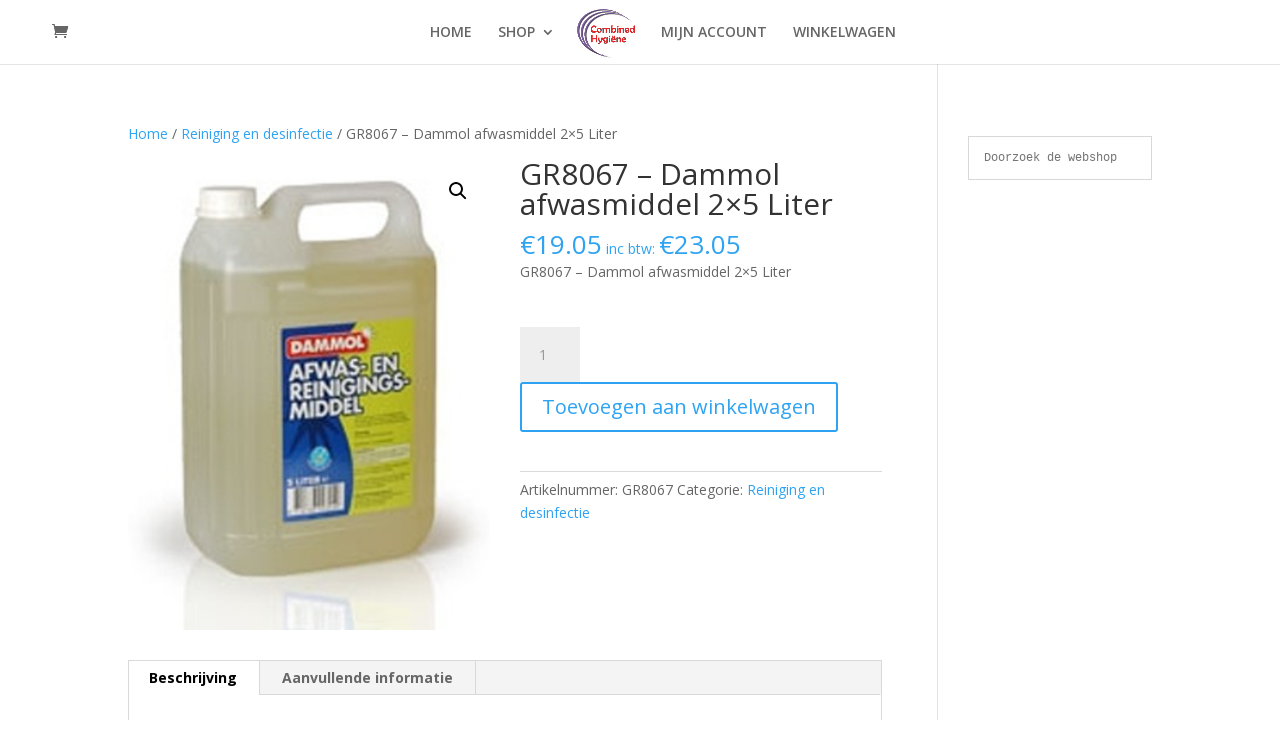

--- FILE ---
content_type: text/html; charset=utf-8
request_url: https://www.google.com/recaptcha/api2/anchor?ar=1&k=6LdCaYohAAAAADjhLS-lX9P2otTTQqyRY75YKb-p&co=aHR0cHM6Ly9jb21iaW5lZGh5Z2llbmUubmw6NDQz&hl=en&v=PoyoqOPhxBO7pBk68S4YbpHZ&size=invisible&anchor-ms=20000&execute-ms=30000&cb=di0vik2xcxcr
body_size: 48517
content:
<!DOCTYPE HTML><html dir="ltr" lang="en"><head><meta http-equiv="Content-Type" content="text/html; charset=UTF-8">
<meta http-equiv="X-UA-Compatible" content="IE=edge">
<title>reCAPTCHA</title>
<style type="text/css">
/* cyrillic-ext */
@font-face {
  font-family: 'Roboto';
  font-style: normal;
  font-weight: 400;
  font-stretch: 100%;
  src: url(//fonts.gstatic.com/s/roboto/v48/KFO7CnqEu92Fr1ME7kSn66aGLdTylUAMa3GUBHMdazTgWw.woff2) format('woff2');
  unicode-range: U+0460-052F, U+1C80-1C8A, U+20B4, U+2DE0-2DFF, U+A640-A69F, U+FE2E-FE2F;
}
/* cyrillic */
@font-face {
  font-family: 'Roboto';
  font-style: normal;
  font-weight: 400;
  font-stretch: 100%;
  src: url(//fonts.gstatic.com/s/roboto/v48/KFO7CnqEu92Fr1ME7kSn66aGLdTylUAMa3iUBHMdazTgWw.woff2) format('woff2');
  unicode-range: U+0301, U+0400-045F, U+0490-0491, U+04B0-04B1, U+2116;
}
/* greek-ext */
@font-face {
  font-family: 'Roboto';
  font-style: normal;
  font-weight: 400;
  font-stretch: 100%;
  src: url(//fonts.gstatic.com/s/roboto/v48/KFO7CnqEu92Fr1ME7kSn66aGLdTylUAMa3CUBHMdazTgWw.woff2) format('woff2');
  unicode-range: U+1F00-1FFF;
}
/* greek */
@font-face {
  font-family: 'Roboto';
  font-style: normal;
  font-weight: 400;
  font-stretch: 100%;
  src: url(//fonts.gstatic.com/s/roboto/v48/KFO7CnqEu92Fr1ME7kSn66aGLdTylUAMa3-UBHMdazTgWw.woff2) format('woff2');
  unicode-range: U+0370-0377, U+037A-037F, U+0384-038A, U+038C, U+038E-03A1, U+03A3-03FF;
}
/* math */
@font-face {
  font-family: 'Roboto';
  font-style: normal;
  font-weight: 400;
  font-stretch: 100%;
  src: url(//fonts.gstatic.com/s/roboto/v48/KFO7CnqEu92Fr1ME7kSn66aGLdTylUAMawCUBHMdazTgWw.woff2) format('woff2');
  unicode-range: U+0302-0303, U+0305, U+0307-0308, U+0310, U+0312, U+0315, U+031A, U+0326-0327, U+032C, U+032F-0330, U+0332-0333, U+0338, U+033A, U+0346, U+034D, U+0391-03A1, U+03A3-03A9, U+03B1-03C9, U+03D1, U+03D5-03D6, U+03F0-03F1, U+03F4-03F5, U+2016-2017, U+2034-2038, U+203C, U+2040, U+2043, U+2047, U+2050, U+2057, U+205F, U+2070-2071, U+2074-208E, U+2090-209C, U+20D0-20DC, U+20E1, U+20E5-20EF, U+2100-2112, U+2114-2115, U+2117-2121, U+2123-214F, U+2190, U+2192, U+2194-21AE, U+21B0-21E5, U+21F1-21F2, U+21F4-2211, U+2213-2214, U+2216-22FF, U+2308-230B, U+2310, U+2319, U+231C-2321, U+2336-237A, U+237C, U+2395, U+239B-23B7, U+23D0, U+23DC-23E1, U+2474-2475, U+25AF, U+25B3, U+25B7, U+25BD, U+25C1, U+25CA, U+25CC, U+25FB, U+266D-266F, U+27C0-27FF, U+2900-2AFF, U+2B0E-2B11, U+2B30-2B4C, U+2BFE, U+3030, U+FF5B, U+FF5D, U+1D400-1D7FF, U+1EE00-1EEFF;
}
/* symbols */
@font-face {
  font-family: 'Roboto';
  font-style: normal;
  font-weight: 400;
  font-stretch: 100%;
  src: url(//fonts.gstatic.com/s/roboto/v48/KFO7CnqEu92Fr1ME7kSn66aGLdTylUAMaxKUBHMdazTgWw.woff2) format('woff2');
  unicode-range: U+0001-000C, U+000E-001F, U+007F-009F, U+20DD-20E0, U+20E2-20E4, U+2150-218F, U+2190, U+2192, U+2194-2199, U+21AF, U+21E6-21F0, U+21F3, U+2218-2219, U+2299, U+22C4-22C6, U+2300-243F, U+2440-244A, U+2460-24FF, U+25A0-27BF, U+2800-28FF, U+2921-2922, U+2981, U+29BF, U+29EB, U+2B00-2BFF, U+4DC0-4DFF, U+FFF9-FFFB, U+10140-1018E, U+10190-1019C, U+101A0, U+101D0-101FD, U+102E0-102FB, U+10E60-10E7E, U+1D2C0-1D2D3, U+1D2E0-1D37F, U+1F000-1F0FF, U+1F100-1F1AD, U+1F1E6-1F1FF, U+1F30D-1F30F, U+1F315, U+1F31C, U+1F31E, U+1F320-1F32C, U+1F336, U+1F378, U+1F37D, U+1F382, U+1F393-1F39F, U+1F3A7-1F3A8, U+1F3AC-1F3AF, U+1F3C2, U+1F3C4-1F3C6, U+1F3CA-1F3CE, U+1F3D4-1F3E0, U+1F3ED, U+1F3F1-1F3F3, U+1F3F5-1F3F7, U+1F408, U+1F415, U+1F41F, U+1F426, U+1F43F, U+1F441-1F442, U+1F444, U+1F446-1F449, U+1F44C-1F44E, U+1F453, U+1F46A, U+1F47D, U+1F4A3, U+1F4B0, U+1F4B3, U+1F4B9, U+1F4BB, U+1F4BF, U+1F4C8-1F4CB, U+1F4D6, U+1F4DA, U+1F4DF, U+1F4E3-1F4E6, U+1F4EA-1F4ED, U+1F4F7, U+1F4F9-1F4FB, U+1F4FD-1F4FE, U+1F503, U+1F507-1F50B, U+1F50D, U+1F512-1F513, U+1F53E-1F54A, U+1F54F-1F5FA, U+1F610, U+1F650-1F67F, U+1F687, U+1F68D, U+1F691, U+1F694, U+1F698, U+1F6AD, U+1F6B2, U+1F6B9-1F6BA, U+1F6BC, U+1F6C6-1F6CF, U+1F6D3-1F6D7, U+1F6E0-1F6EA, U+1F6F0-1F6F3, U+1F6F7-1F6FC, U+1F700-1F7FF, U+1F800-1F80B, U+1F810-1F847, U+1F850-1F859, U+1F860-1F887, U+1F890-1F8AD, U+1F8B0-1F8BB, U+1F8C0-1F8C1, U+1F900-1F90B, U+1F93B, U+1F946, U+1F984, U+1F996, U+1F9E9, U+1FA00-1FA6F, U+1FA70-1FA7C, U+1FA80-1FA89, U+1FA8F-1FAC6, U+1FACE-1FADC, U+1FADF-1FAE9, U+1FAF0-1FAF8, U+1FB00-1FBFF;
}
/* vietnamese */
@font-face {
  font-family: 'Roboto';
  font-style: normal;
  font-weight: 400;
  font-stretch: 100%;
  src: url(//fonts.gstatic.com/s/roboto/v48/KFO7CnqEu92Fr1ME7kSn66aGLdTylUAMa3OUBHMdazTgWw.woff2) format('woff2');
  unicode-range: U+0102-0103, U+0110-0111, U+0128-0129, U+0168-0169, U+01A0-01A1, U+01AF-01B0, U+0300-0301, U+0303-0304, U+0308-0309, U+0323, U+0329, U+1EA0-1EF9, U+20AB;
}
/* latin-ext */
@font-face {
  font-family: 'Roboto';
  font-style: normal;
  font-weight: 400;
  font-stretch: 100%;
  src: url(//fonts.gstatic.com/s/roboto/v48/KFO7CnqEu92Fr1ME7kSn66aGLdTylUAMa3KUBHMdazTgWw.woff2) format('woff2');
  unicode-range: U+0100-02BA, U+02BD-02C5, U+02C7-02CC, U+02CE-02D7, U+02DD-02FF, U+0304, U+0308, U+0329, U+1D00-1DBF, U+1E00-1E9F, U+1EF2-1EFF, U+2020, U+20A0-20AB, U+20AD-20C0, U+2113, U+2C60-2C7F, U+A720-A7FF;
}
/* latin */
@font-face {
  font-family: 'Roboto';
  font-style: normal;
  font-weight: 400;
  font-stretch: 100%;
  src: url(//fonts.gstatic.com/s/roboto/v48/KFO7CnqEu92Fr1ME7kSn66aGLdTylUAMa3yUBHMdazQ.woff2) format('woff2');
  unicode-range: U+0000-00FF, U+0131, U+0152-0153, U+02BB-02BC, U+02C6, U+02DA, U+02DC, U+0304, U+0308, U+0329, U+2000-206F, U+20AC, U+2122, U+2191, U+2193, U+2212, U+2215, U+FEFF, U+FFFD;
}
/* cyrillic-ext */
@font-face {
  font-family: 'Roboto';
  font-style: normal;
  font-weight: 500;
  font-stretch: 100%;
  src: url(//fonts.gstatic.com/s/roboto/v48/KFO7CnqEu92Fr1ME7kSn66aGLdTylUAMa3GUBHMdazTgWw.woff2) format('woff2');
  unicode-range: U+0460-052F, U+1C80-1C8A, U+20B4, U+2DE0-2DFF, U+A640-A69F, U+FE2E-FE2F;
}
/* cyrillic */
@font-face {
  font-family: 'Roboto';
  font-style: normal;
  font-weight: 500;
  font-stretch: 100%;
  src: url(//fonts.gstatic.com/s/roboto/v48/KFO7CnqEu92Fr1ME7kSn66aGLdTylUAMa3iUBHMdazTgWw.woff2) format('woff2');
  unicode-range: U+0301, U+0400-045F, U+0490-0491, U+04B0-04B1, U+2116;
}
/* greek-ext */
@font-face {
  font-family: 'Roboto';
  font-style: normal;
  font-weight: 500;
  font-stretch: 100%;
  src: url(//fonts.gstatic.com/s/roboto/v48/KFO7CnqEu92Fr1ME7kSn66aGLdTylUAMa3CUBHMdazTgWw.woff2) format('woff2');
  unicode-range: U+1F00-1FFF;
}
/* greek */
@font-face {
  font-family: 'Roboto';
  font-style: normal;
  font-weight: 500;
  font-stretch: 100%;
  src: url(//fonts.gstatic.com/s/roboto/v48/KFO7CnqEu92Fr1ME7kSn66aGLdTylUAMa3-UBHMdazTgWw.woff2) format('woff2');
  unicode-range: U+0370-0377, U+037A-037F, U+0384-038A, U+038C, U+038E-03A1, U+03A3-03FF;
}
/* math */
@font-face {
  font-family: 'Roboto';
  font-style: normal;
  font-weight: 500;
  font-stretch: 100%;
  src: url(//fonts.gstatic.com/s/roboto/v48/KFO7CnqEu92Fr1ME7kSn66aGLdTylUAMawCUBHMdazTgWw.woff2) format('woff2');
  unicode-range: U+0302-0303, U+0305, U+0307-0308, U+0310, U+0312, U+0315, U+031A, U+0326-0327, U+032C, U+032F-0330, U+0332-0333, U+0338, U+033A, U+0346, U+034D, U+0391-03A1, U+03A3-03A9, U+03B1-03C9, U+03D1, U+03D5-03D6, U+03F0-03F1, U+03F4-03F5, U+2016-2017, U+2034-2038, U+203C, U+2040, U+2043, U+2047, U+2050, U+2057, U+205F, U+2070-2071, U+2074-208E, U+2090-209C, U+20D0-20DC, U+20E1, U+20E5-20EF, U+2100-2112, U+2114-2115, U+2117-2121, U+2123-214F, U+2190, U+2192, U+2194-21AE, U+21B0-21E5, U+21F1-21F2, U+21F4-2211, U+2213-2214, U+2216-22FF, U+2308-230B, U+2310, U+2319, U+231C-2321, U+2336-237A, U+237C, U+2395, U+239B-23B7, U+23D0, U+23DC-23E1, U+2474-2475, U+25AF, U+25B3, U+25B7, U+25BD, U+25C1, U+25CA, U+25CC, U+25FB, U+266D-266F, U+27C0-27FF, U+2900-2AFF, U+2B0E-2B11, U+2B30-2B4C, U+2BFE, U+3030, U+FF5B, U+FF5D, U+1D400-1D7FF, U+1EE00-1EEFF;
}
/* symbols */
@font-face {
  font-family: 'Roboto';
  font-style: normal;
  font-weight: 500;
  font-stretch: 100%;
  src: url(//fonts.gstatic.com/s/roboto/v48/KFO7CnqEu92Fr1ME7kSn66aGLdTylUAMaxKUBHMdazTgWw.woff2) format('woff2');
  unicode-range: U+0001-000C, U+000E-001F, U+007F-009F, U+20DD-20E0, U+20E2-20E4, U+2150-218F, U+2190, U+2192, U+2194-2199, U+21AF, U+21E6-21F0, U+21F3, U+2218-2219, U+2299, U+22C4-22C6, U+2300-243F, U+2440-244A, U+2460-24FF, U+25A0-27BF, U+2800-28FF, U+2921-2922, U+2981, U+29BF, U+29EB, U+2B00-2BFF, U+4DC0-4DFF, U+FFF9-FFFB, U+10140-1018E, U+10190-1019C, U+101A0, U+101D0-101FD, U+102E0-102FB, U+10E60-10E7E, U+1D2C0-1D2D3, U+1D2E0-1D37F, U+1F000-1F0FF, U+1F100-1F1AD, U+1F1E6-1F1FF, U+1F30D-1F30F, U+1F315, U+1F31C, U+1F31E, U+1F320-1F32C, U+1F336, U+1F378, U+1F37D, U+1F382, U+1F393-1F39F, U+1F3A7-1F3A8, U+1F3AC-1F3AF, U+1F3C2, U+1F3C4-1F3C6, U+1F3CA-1F3CE, U+1F3D4-1F3E0, U+1F3ED, U+1F3F1-1F3F3, U+1F3F5-1F3F7, U+1F408, U+1F415, U+1F41F, U+1F426, U+1F43F, U+1F441-1F442, U+1F444, U+1F446-1F449, U+1F44C-1F44E, U+1F453, U+1F46A, U+1F47D, U+1F4A3, U+1F4B0, U+1F4B3, U+1F4B9, U+1F4BB, U+1F4BF, U+1F4C8-1F4CB, U+1F4D6, U+1F4DA, U+1F4DF, U+1F4E3-1F4E6, U+1F4EA-1F4ED, U+1F4F7, U+1F4F9-1F4FB, U+1F4FD-1F4FE, U+1F503, U+1F507-1F50B, U+1F50D, U+1F512-1F513, U+1F53E-1F54A, U+1F54F-1F5FA, U+1F610, U+1F650-1F67F, U+1F687, U+1F68D, U+1F691, U+1F694, U+1F698, U+1F6AD, U+1F6B2, U+1F6B9-1F6BA, U+1F6BC, U+1F6C6-1F6CF, U+1F6D3-1F6D7, U+1F6E0-1F6EA, U+1F6F0-1F6F3, U+1F6F7-1F6FC, U+1F700-1F7FF, U+1F800-1F80B, U+1F810-1F847, U+1F850-1F859, U+1F860-1F887, U+1F890-1F8AD, U+1F8B0-1F8BB, U+1F8C0-1F8C1, U+1F900-1F90B, U+1F93B, U+1F946, U+1F984, U+1F996, U+1F9E9, U+1FA00-1FA6F, U+1FA70-1FA7C, U+1FA80-1FA89, U+1FA8F-1FAC6, U+1FACE-1FADC, U+1FADF-1FAE9, U+1FAF0-1FAF8, U+1FB00-1FBFF;
}
/* vietnamese */
@font-face {
  font-family: 'Roboto';
  font-style: normal;
  font-weight: 500;
  font-stretch: 100%;
  src: url(//fonts.gstatic.com/s/roboto/v48/KFO7CnqEu92Fr1ME7kSn66aGLdTylUAMa3OUBHMdazTgWw.woff2) format('woff2');
  unicode-range: U+0102-0103, U+0110-0111, U+0128-0129, U+0168-0169, U+01A0-01A1, U+01AF-01B0, U+0300-0301, U+0303-0304, U+0308-0309, U+0323, U+0329, U+1EA0-1EF9, U+20AB;
}
/* latin-ext */
@font-face {
  font-family: 'Roboto';
  font-style: normal;
  font-weight: 500;
  font-stretch: 100%;
  src: url(//fonts.gstatic.com/s/roboto/v48/KFO7CnqEu92Fr1ME7kSn66aGLdTylUAMa3KUBHMdazTgWw.woff2) format('woff2');
  unicode-range: U+0100-02BA, U+02BD-02C5, U+02C7-02CC, U+02CE-02D7, U+02DD-02FF, U+0304, U+0308, U+0329, U+1D00-1DBF, U+1E00-1E9F, U+1EF2-1EFF, U+2020, U+20A0-20AB, U+20AD-20C0, U+2113, U+2C60-2C7F, U+A720-A7FF;
}
/* latin */
@font-face {
  font-family: 'Roboto';
  font-style: normal;
  font-weight: 500;
  font-stretch: 100%;
  src: url(//fonts.gstatic.com/s/roboto/v48/KFO7CnqEu92Fr1ME7kSn66aGLdTylUAMa3yUBHMdazQ.woff2) format('woff2');
  unicode-range: U+0000-00FF, U+0131, U+0152-0153, U+02BB-02BC, U+02C6, U+02DA, U+02DC, U+0304, U+0308, U+0329, U+2000-206F, U+20AC, U+2122, U+2191, U+2193, U+2212, U+2215, U+FEFF, U+FFFD;
}
/* cyrillic-ext */
@font-face {
  font-family: 'Roboto';
  font-style: normal;
  font-weight: 900;
  font-stretch: 100%;
  src: url(//fonts.gstatic.com/s/roboto/v48/KFO7CnqEu92Fr1ME7kSn66aGLdTylUAMa3GUBHMdazTgWw.woff2) format('woff2');
  unicode-range: U+0460-052F, U+1C80-1C8A, U+20B4, U+2DE0-2DFF, U+A640-A69F, U+FE2E-FE2F;
}
/* cyrillic */
@font-face {
  font-family: 'Roboto';
  font-style: normal;
  font-weight: 900;
  font-stretch: 100%;
  src: url(//fonts.gstatic.com/s/roboto/v48/KFO7CnqEu92Fr1ME7kSn66aGLdTylUAMa3iUBHMdazTgWw.woff2) format('woff2');
  unicode-range: U+0301, U+0400-045F, U+0490-0491, U+04B0-04B1, U+2116;
}
/* greek-ext */
@font-face {
  font-family: 'Roboto';
  font-style: normal;
  font-weight: 900;
  font-stretch: 100%;
  src: url(//fonts.gstatic.com/s/roboto/v48/KFO7CnqEu92Fr1ME7kSn66aGLdTylUAMa3CUBHMdazTgWw.woff2) format('woff2');
  unicode-range: U+1F00-1FFF;
}
/* greek */
@font-face {
  font-family: 'Roboto';
  font-style: normal;
  font-weight: 900;
  font-stretch: 100%;
  src: url(//fonts.gstatic.com/s/roboto/v48/KFO7CnqEu92Fr1ME7kSn66aGLdTylUAMa3-UBHMdazTgWw.woff2) format('woff2');
  unicode-range: U+0370-0377, U+037A-037F, U+0384-038A, U+038C, U+038E-03A1, U+03A3-03FF;
}
/* math */
@font-face {
  font-family: 'Roboto';
  font-style: normal;
  font-weight: 900;
  font-stretch: 100%;
  src: url(//fonts.gstatic.com/s/roboto/v48/KFO7CnqEu92Fr1ME7kSn66aGLdTylUAMawCUBHMdazTgWw.woff2) format('woff2');
  unicode-range: U+0302-0303, U+0305, U+0307-0308, U+0310, U+0312, U+0315, U+031A, U+0326-0327, U+032C, U+032F-0330, U+0332-0333, U+0338, U+033A, U+0346, U+034D, U+0391-03A1, U+03A3-03A9, U+03B1-03C9, U+03D1, U+03D5-03D6, U+03F0-03F1, U+03F4-03F5, U+2016-2017, U+2034-2038, U+203C, U+2040, U+2043, U+2047, U+2050, U+2057, U+205F, U+2070-2071, U+2074-208E, U+2090-209C, U+20D0-20DC, U+20E1, U+20E5-20EF, U+2100-2112, U+2114-2115, U+2117-2121, U+2123-214F, U+2190, U+2192, U+2194-21AE, U+21B0-21E5, U+21F1-21F2, U+21F4-2211, U+2213-2214, U+2216-22FF, U+2308-230B, U+2310, U+2319, U+231C-2321, U+2336-237A, U+237C, U+2395, U+239B-23B7, U+23D0, U+23DC-23E1, U+2474-2475, U+25AF, U+25B3, U+25B7, U+25BD, U+25C1, U+25CA, U+25CC, U+25FB, U+266D-266F, U+27C0-27FF, U+2900-2AFF, U+2B0E-2B11, U+2B30-2B4C, U+2BFE, U+3030, U+FF5B, U+FF5D, U+1D400-1D7FF, U+1EE00-1EEFF;
}
/* symbols */
@font-face {
  font-family: 'Roboto';
  font-style: normal;
  font-weight: 900;
  font-stretch: 100%;
  src: url(//fonts.gstatic.com/s/roboto/v48/KFO7CnqEu92Fr1ME7kSn66aGLdTylUAMaxKUBHMdazTgWw.woff2) format('woff2');
  unicode-range: U+0001-000C, U+000E-001F, U+007F-009F, U+20DD-20E0, U+20E2-20E4, U+2150-218F, U+2190, U+2192, U+2194-2199, U+21AF, U+21E6-21F0, U+21F3, U+2218-2219, U+2299, U+22C4-22C6, U+2300-243F, U+2440-244A, U+2460-24FF, U+25A0-27BF, U+2800-28FF, U+2921-2922, U+2981, U+29BF, U+29EB, U+2B00-2BFF, U+4DC0-4DFF, U+FFF9-FFFB, U+10140-1018E, U+10190-1019C, U+101A0, U+101D0-101FD, U+102E0-102FB, U+10E60-10E7E, U+1D2C0-1D2D3, U+1D2E0-1D37F, U+1F000-1F0FF, U+1F100-1F1AD, U+1F1E6-1F1FF, U+1F30D-1F30F, U+1F315, U+1F31C, U+1F31E, U+1F320-1F32C, U+1F336, U+1F378, U+1F37D, U+1F382, U+1F393-1F39F, U+1F3A7-1F3A8, U+1F3AC-1F3AF, U+1F3C2, U+1F3C4-1F3C6, U+1F3CA-1F3CE, U+1F3D4-1F3E0, U+1F3ED, U+1F3F1-1F3F3, U+1F3F5-1F3F7, U+1F408, U+1F415, U+1F41F, U+1F426, U+1F43F, U+1F441-1F442, U+1F444, U+1F446-1F449, U+1F44C-1F44E, U+1F453, U+1F46A, U+1F47D, U+1F4A3, U+1F4B0, U+1F4B3, U+1F4B9, U+1F4BB, U+1F4BF, U+1F4C8-1F4CB, U+1F4D6, U+1F4DA, U+1F4DF, U+1F4E3-1F4E6, U+1F4EA-1F4ED, U+1F4F7, U+1F4F9-1F4FB, U+1F4FD-1F4FE, U+1F503, U+1F507-1F50B, U+1F50D, U+1F512-1F513, U+1F53E-1F54A, U+1F54F-1F5FA, U+1F610, U+1F650-1F67F, U+1F687, U+1F68D, U+1F691, U+1F694, U+1F698, U+1F6AD, U+1F6B2, U+1F6B9-1F6BA, U+1F6BC, U+1F6C6-1F6CF, U+1F6D3-1F6D7, U+1F6E0-1F6EA, U+1F6F0-1F6F3, U+1F6F7-1F6FC, U+1F700-1F7FF, U+1F800-1F80B, U+1F810-1F847, U+1F850-1F859, U+1F860-1F887, U+1F890-1F8AD, U+1F8B0-1F8BB, U+1F8C0-1F8C1, U+1F900-1F90B, U+1F93B, U+1F946, U+1F984, U+1F996, U+1F9E9, U+1FA00-1FA6F, U+1FA70-1FA7C, U+1FA80-1FA89, U+1FA8F-1FAC6, U+1FACE-1FADC, U+1FADF-1FAE9, U+1FAF0-1FAF8, U+1FB00-1FBFF;
}
/* vietnamese */
@font-face {
  font-family: 'Roboto';
  font-style: normal;
  font-weight: 900;
  font-stretch: 100%;
  src: url(//fonts.gstatic.com/s/roboto/v48/KFO7CnqEu92Fr1ME7kSn66aGLdTylUAMa3OUBHMdazTgWw.woff2) format('woff2');
  unicode-range: U+0102-0103, U+0110-0111, U+0128-0129, U+0168-0169, U+01A0-01A1, U+01AF-01B0, U+0300-0301, U+0303-0304, U+0308-0309, U+0323, U+0329, U+1EA0-1EF9, U+20AB;
}
/* latin-ext */
@font-face {
  font-family: 'Roboto';
  font-style: normal;
  font-weight: 900;
  font-stretch: 100%;
  src: url(//fonts.gstatic.com/s/roboto/v48/KFO7CnqEu92Fr1ME7kSn66aGLdTylUAMa3KUBHMdazTgWw.woff2) format('woff2');
  unicode-range: U+0100-02BA, U+02BD-02C5, U+02C7-02CC, U+02CE-02D7, U+02DD-02FF, U+0304, U+0308, U+0329, U+1D00-1DBF, U+1E00-1E9F, U+1EF2-1EFF, U+2020, U+20A0-20AB, U+20AD-20C0, U+2113, U+2C60-2C7F, U+A720-A7FF;
}
/* latin */
@font-face {
  font-family: 'Roboto';
  font-style: normal;
  font-weight: 900;
  font-stretch: 100%;
  src: url(//fonts.gstatic.com/s/roboto/v48/KFO7CnqEu92Fr1ME7kSn66aGLdTylUAMa3yUBHMdazQ.woff2) format('woff2');
  unicode-range: U+0000-00FF, U+0131, U+0152-0153, U+02BB-02BC, U+02C6, U+02DA, U+02DC, U+0304, U+0308, U+0329, U+2000-206F, U+20AC, U+2122, U+2191, U+2193, U+2212, U+2215, U+FEFF, U+FFFD;
}

</style>
<link rel="stylesheet" type="text/css" href="https://www.gstatic.com/recaptcha/releases/PoyoqOPhxBO7pBk68S4YbpHZ/styles__ltr.css">
<script nonce="ZlBR8gTtzaWjS-tCgjMT9Q" type="text/javascript">window['__recaptcha_api'] = 'https://www.google.com/recaptcha/api2/';</script>
<script type="text/javascript" src="https://www.gstatic.com/recaptcha/releases/PoyoqOPhxBO7pBk68S4YbpHZ/recaptcha__en.js" nonce="ZlBR8gTtzaWjS-tCgjMT9Q">
      
    </script></head>
<body><div id="rc-anchor-alert" class="rc-anchor-alert"></div>
<input type="hidden" id="recaptcha-token" value="[base64]">
<script type="text/javascript" nonce="ZlBR8gTtzaWjS-tCgjMT9Q">
      recaptcha.anchor.Main.init("[\x22ainput\x22,[\x22bgdata\x22,\x22\x22,\[base64]/[base64]/[base64]/[base64]/cjw8ejpyPj4+eil9Y2F0Y2gobCl7dGhyb3cgbDt9fSxIPWZ1bmN0aW9uKHcsdCx6KXtpZih3PT0xOTR8fHc9PTIwOCl0LnZbd10/dC52W3ddLmNvbmNhdCh6KTp0LnZbd109b2Yoeix0KTtlbHNle2lmKHQuYkImJnchPTMxNylyZXR1cm47dz09NjZ8fHc9PTEyMnx8dz09NDcwfHx3PT00NHx8dz09NDE2fHx3PT0zOTd8fHc9PTQyMXx8dz09Njh8fHc9PTcwfHx3PT0xODQ/[base64]/[base64]/[base64]/bmV3IGRbVl0oSlswXSk6cD09Mj9uZXcgZFtWXShKWzBdLEpbMV0pOnA9PTM/bmV3IGRbVl0oSlswXSxKWzFdLEpbMl0pOnA9PTQ/[base64]/[base64]/[base64]/[base64]\x22,\[base64]\\u003d\\u003d\x22,\x22RGMWw5rDusKRT8OSw7ZPUEDCoXlaanvDnMOLw67DkQnCgwnDmHvCvsO9JSloXsK2Wz9hwqszwqPCscOFPcKDOsKbJD9ewpDCmWkGMMKEw4TCksKKEsKJw57Dq8O9WX0/[base64]/DgsKPwoZvPcK7wq1Yw47DhMO5Nywtw4jCtcKNJEoGw5TDlArDhnTDscOTAsODIycYw5/Duy7DnTjDtjxfw4dNOMO/wqXDhB9iwqt6woIURcOrwpQSJTrDrhvDv8Kmwp5mFsKNw4d9w7t4wqluw7dKwrEGw5HCjcKZMVnCi3JKw5wowrHDnE/DjVxHw4dawq5ww4swwo7DnCc9ZcKSYcOvw63ChMOQw7VtwoPDu8O1woPDm2k3wrUOw7HDsy7CgVvDklbCpH7Ck8Oiw7jDtcONS1tHwq8rwoPDuVLCgsKpwpTDjBViGUHDrMObbG0NI8Koewo0wpbDuzHCrsKHCnvCqcOyNcOZw6vClMO/[base64]/Cu3TCiTE/w6DDmBxuwpfDhcK/woLCncKqSsO+wqbCmkTCi0rCn2F1w4PDjnrCu8KUAnYyQMOgw5DDlQh9NRXDocO+HMKVwpvDhyTDg8ORK8OUC2JVRcOmfcOgbCUiXsOcHcK6woHCiMKxwovDvQR4w45Hw6/DgMOpOMKfX8KuDcOOFMOOZ8K7w4PDrX3CglDDgG5uAMKmw5zCk8OcwrTDu8KwWsOpwoPDt0YBNjrCvx3DmxNyOcKSw5bDuBDDt3YCLMO1wqtCwr12UgDCvks5RcK0wp3Ci8Ofw4Fae8KlF8K4w7xfwq0/wqHDvMKAwo0Nc0zCocKowp8ewoMSEMOLZMKxw57DiBErXMO6GcKiw7jDhsOBRCpuw5PDjQ/DtzXCnTFkBEMeAAbDj8OSIxQDwqjCvl3Ci2rCs8Ohwq/[base64]/CpRbDgsOKw7LCiSp6wpwQE1Iuw6ouwpF8wpjCqFrDjG9Jw5UrQmzCkMONw6LChMODHkp3SMK5JVEKwqlzVcK6ecOoXsKNw69Zw57Dl8OZwohWw69pGsOWw4nCulvDizp6w6bCjcOEZsKvw7w+UnbCpFvDqsKZH8OxPsOnFA/CoWo6H8K+w4bCtcOpwpFqw7XCuMK6F8OJPWt4C8KgEiFgS3nCg8K5w7Apw77DkCnDrMKkV8KXw4AQZsKZw5PDisKyGirCkmnDvcKkYMKRwpbDsR7DvRYZI8O4KcKVwpLCsT7DhcKBwqLCmcKMw4EqCD3ChMOkBm5gR8KSwrVXw5I8wq/CtXgXwr11wrHCjlcSFF1DMiHDn8KxXcKnQ18Vw5VzMsOAwoQ7E8KlwpIpwrfDrnICR8K3G3NxC8OzV3PCrVrCncOmZC7DjhtgwpNUSz4xw6rDhEvCnA9QHWwWw7LDtx9Cwqk4wq1zw7NqAcKEw6XDo1jDocOew5PDjcOtw4VHHsKFw6oxw5Ajw5sYQMO/JsK2w4jCh8Kuw6nDqzPCuMK+w7PDvsK5w61+JW0ZwpnCqmbDrcKpVlR2Q8OzZTRmw4vDrsONw7LDkx9LwpgVw7xgwrTDt8KIPmIXw5rDs8OKUcO1w51gDQrCm8ODPwM/w4BebsK/[base64]/[base64]/wpdmwqMSZ8Omw5FXw7jDg8K0Aj86c1ggaCxEIx3DosOJDX5ow5TDg8Oaw6DDtcOAw65Jw7PCh8Ojw4zDn8OgDHh/w75nHcKUw5rDlwnDucOhw60mw5g9GsOcUcOCZ2zDhcKrwrLDo1cbYiZtw6VpD8KVw7jDtsOQQkVBw41mLMOUX3/DgcKjw4dNAsOiLV3DiMOWWMK4bnt+fMKmEXApET0bwrLDh8OmMsO9wo5SQxbChD/[base64]/Cu8KXwrrCg8Okw67DvMKQLMKMJMO8w4fCgDLCm8KYw7dJZ2d0wqbDqsOTbcOvFMK/MsKSw68TPEMqQydka2vDvwPDrEzCuMKPw7XClTLDh8OgQsKNWcO0Njg1wq8SGXIewo4QwpDCgsO4wodrbF3DpcOHwqjCkkbDocOWwqRJO8OPwrluIcOgfSTCqy1rwqN3Zh7Du2TCtR7Cr8OXMcK+Gi3DnsOKwprDq2BVw6jCk8O0wpjCmcK9d8KeJxN9McKiwqJMXi/CnXXCrEDCt8OFMUQkwrV2fgNNU8KnwpfCmsOhbXXCiiwpTQ8BIWrDlXkgCRLDunzDnQ1ZPEPCvsOdwrjDkcKrwpnCl3IZw6/CpsOHwpIxAMOvXsKIw5ADw5l7w47CtsOEwqhHIkZsTMKNWy4Ow4Jkwp12Qyx4cxzClmHCosKvwpJMJXU/wqbCq8Ogw6YLw7TClcOowpYdSMOmWWbDlCgfXijDpFvDvMO8woUgw6V3NyE2wp/Cqh84X312P8OEw6zDkTjDtsOiPsOGFSB7QG7CphbDs8Oqw6bCrW7Cu8KfBMOzw6EWw5rCqcO0w7YASMOhOcOmwrfCuhVdUCrDghDDvSzDtcK7JcOqDSt6w7soDg3CsMKdP8ODw4svwrhRw7FFwrPCiMKBwq7DtjoXGVPDnMO2w5/DpsOTwrnDhCtlwrZ5w57DtmTCrcOBZMKjwr/[base64]/Cq8OvBMKEw4TCtlXDisKCWcOqOA7DoVIFwoZiwpVjFcOtwqHCvTEmwoVMSglswobCsVHDlcKVBcOQw6PDtRd0UT/DtGZKdnjCvFtjw5kfbcOdw7FUbcKBwrQGwrA5OcK1AMKvw7PDnMKmwrw2CHPDoF7CuWsOH3IBw4dUwqjCgsKYwr4ZacOLw5HCmF/[base64]/[base64]/EcKbS8Kaw5bCsy7CowfDlmnDo8KyRcO9RcKnOsKOGsOTw499w7vCjMKGw4XCqcOSw7HDmsOzcn4tw7lVbcO8Ii/DhcKvWWHDqEcAVsK3S8KDesK8w4h8w7sQw5h0wqZ2BHErXxDCvlE+wpzDr8KkUyLDtyPDjMOGwrw1wp7DhHXDlMOAH8K2GBkvKsOLUcOvHQXDsWjDhnVSXcKsw5fDusKjwpbDgSDDjMObw63CuV/DqFkQw44lwqxKwqVUw6nCvsKEw4DDr8KSwogbcD1qCX/[base64]/CmcKpw7oWTAPDu0VjwqjChcKMwpbDrMKXw5/Dq8OYwqsBw7PCrzHCnMKxasOHwqpFw610w4d+AcOhS2PDpzBzw4HCs8OISUHCqTpIwr8pMsO+w63DjGfCtsKZKirDqsK+ZVLDq8ODGFLCoxPDqWImRsOcw7IEw7zDiBjCrMKww73DgsKtQ8O4wp5Owq/Dr8Oiwph1w6TCisO3cMOgw6YpRMOvITEnw6TClMK6w7w1LCHDjHjChRQLdBlKwpLChcOOwoHDr8KadMKOw5nDnGs5NsO/[base64]/[base64]/C8ONw7XDqEHCtA3CmcO0wrMbw5PDu3XCrcKWfsO/H3rDqMKEA8O+C8OEw50Aw5hHw58pSGzCg0zCpC7DicOCF1kyKDTCuHAIwpooeUDCg8OlY0Y+H8Kqw7JDw5bCjU3DmMKgw695w7fDkMOvw5BIC8ObwpBOwrPDpMO8UEjCkzjDssKwwrJ6djXCmsOLFyXDt8OgfsKjTClOdsKKwqrDmsKuM0nDhsO/w4ohS0bDhMOTABPDqsKhWw7DkMKJwq5Uw4LDkRPDinRUw48ySsOQwrJbwq9Gd8OiIEAtVyojD8OjFT0xZcOGw7shagHDmVrCvyM7dDc0w6fCnsK8UMKTw51cAsK7wqAsKDTCkRjDo3F6wo0ww53CiUTDnsOow4bDmR3ClnzCsCwdA8OtbcKIwoYOVjPDkMO/[base64]/DtCHDqW/Cv8OwwpvCrChgw48nMRzCpj3DpcK2wqEkDDQjeRbDuwPDvh7DncKHNcKewqrChXI5wpbCkMOYR8OWGsKpwqhID8KoF0sLb8OswqZ/dCpZX8Kiw5ZWPThBw7XDkxQ6w5TDucKdD8OKSmHDm3M8WGjDvjJcOcOBdcK9aMOOwpbDqsOYAwslHMKBWDfDrsK9wrdgRnYRT8OOUSopwq3CssK9T8KMK8KNw6LCrMObPMKQB8K0w5XCmsOywrhnwqDClnovNgZZV8OVbcKYSQDDhcK/w7YGG3wSwoDCqcKmaMKaFUHCusOIRntNwr0CdsKDLMKJwqEuw5o9KMONw7x8w4M/[base64]/Dm8KHw6UXw5PCsT7CrCRnDDQAw5dcwpbCiFXCoDvChT9QZVQuR8OFBsO9wqzCiyzDsDTCgcOkXAYJXcKwcSoUw6MRYkpUwp47wonDusOBw6XDo8OAcipQw4vClcOvw7JCAsKmIRTDkcOSw74iwqMmYDfDpMO4CSEFLC/DjgPCo1wuw4YFwqgyGsO0w58jXMOHwooIWsOqw5RJK1sHPx98wpHCkSg6X0vCoWckDsKNVgUIGXcOeU4qZcOxw6bDu8Ksw5New4dbVcKAM8OzwrV/[base64]/CH/[base64]/CoH7DkMKlwrHDn0YXIHkfwrEYwrsOwo/CmHLDiMONwqnDkzBRGQUcw4wmCBVlXDbDjsKIBcKkAxZdDibCkcOcBlrDo8OOUkHDv8OtecO5wpR9wogEXiXCucKNwrjDocO2w4zDisObw4fDhcOwwoDCnMOIZsOuTxTDkUrCusO/R8Oowq4FCjBtSnbDvC0dZ0DCuwIlwq8WblQRDsKiwprDrsOSwpvCiVHCuVDCrH4nQsO1KMK4woUPN0vCpkJvw6N0wozCjDJuwqLCuXDDkX1cVDLDq37Djjh2woZ1YsKoEMKfI0DCv8OCwp/CnMKZwp7Dj8OKHsOvasOfwqZWwpPDhMKQwosdwqPDicKqCWbCmzoxwo7DiSPCsG7DlMKTwrw0wojDomvCjDZ3KsOzw5TCh8OQHTDCpsOZwrlNw7vChiHCj8O7csOqwonDg8KjwoINOcOEPMO2w6bDpT/CjcOdwq/CuFXDvjcQXcOXR8KIBMKlw70SwpTDlgIbLcOuw6DChFk/N8OUwqzDh8OCPMK7w6nDhsOZwplVeGlIwrgiIsKXw6TDlzEwwonDkGvDtz7DksKxw587eMKqwrlueApjw6HDjmgwbUMCfsKSXsOAKBnCg2zDvFcFHl8ow47CjSg9CcOSF8Ovck/DlAtBGsKvw4EaT8Orwpd0e8KxworChzc+WEE0BHoFCMKnw5fDkcK2WsKQw5xOwoXCjCHClzRxw7LCjnbCvsOAwog7woXDjUzCkGJjwqEGw4bDmQYNw4MOw5PCl1vCswpJBT1cDQRBwozCq8O/asKlOBwTfcOfwq/CisOIw6HCksOAwo4LL3/CkiQbw5JVXsKew4TCnFTDg8Kxwrosw6XCocO3YA/DqsO0w43Dq0QOKkfCssOkwpRFDkxoSsOowpHCmMORPSIqwpPDqcK6w4PDssKPw5kBFsOWO8OrwoISwq/[base64]/CocKaWMKDwoYfPwZtw5BWw75UwqBFbQrCqsOhHlLDsyZXUMKxw6jCtSV5VVrDsR3CqcKHwoAawowxDzVyfcKGwoNIw7V0w6Njdhw5b8OlwqdWw5nDsMOea8O6Z0BlVsKoJldNSSnDp8O/EsOnPMK0cMKqw6zCn8OWw4EUw5Bnw6PClUx3WXhQwqDDlMKZwphGw5MXckt1w5fDtUbCqcOMfUPCjsO+w5/[base64]/[base64]/[base64]/CksOPw6xSw6jDgCrDt1PCosKKYMOBwoFcw4lSUhPCmGPDmlRPXz7CmkfDlMKkAjrDr1Bcw4zCvcODwqfCiHd7wr1/ClbDnC1jw7fCkMOrAsOUOzg0B0bCsRTCicOlwq/Ci8O1w47DmMO7wqMgwrfCmcO/Ri0RwpNOwpzDoFnDoMOZw6JtbsOQw6kHK8K1w5RYw7cNK1zDrcKHA8OqTsOVwpjDtMOMwr13fWI4wrLDoGVfYXvCmsOwPTpHwq/[base64]/DrsOPdcKdQMO3w4LDpsO1fG4cwr46C8KEAsOsw53DhcK8PBRcZsKvbcOdw4kJwpTDosOQAsKMcMKYQkXDgMK1w6IQVsOdJiljCsOewr1YwrMtX8OIF8OvwqwNwoMjw5zDnsOQWjvDgsOuwpInJSfDuMOWF8O9TX/CslbCoMObUmwxIMK8M8KBOCd3T8O3K8KRcMKuMsKHOAgpLn0DfMOIHyoZTijDnWs2w5xeR11hUMO8QX7DuQ11w4ZZw4JBXnZhw67CtMKOXjMrwqlWwo9Kw5fDlznCp3/DgMKfPCrCnmLCkcOeKcK4w6omJMKsJT/DpMKCw4HDsG7DmF/DjU8+wqXCsUXDhMOFR8O5VCVDBnDCqMKnwrViwrBAwo9LwoLDtMKhL8KJdMOawoFEWTZObcOUR182wo0hQ349wrxKw7FQb1oVDz0MwqDDlifDqU7DicO7wqIgw6vCkSbDhMOAYybDix96w6HCkDttPDvDgTMUw77DsEBhwqvDv8OUwpbDuzvDuG/[base64]/OcOuw7LCscOaT0XCrMOAw5wVaEnCp8OSSMKuGcO2S8OzVk7CoRTDmyTDvWswIHMXVmImw5YqwozCnS7DqcK9VEsCKzvDh8KYw5UYw75SZCrCpsOTwp3DvcO+w53Cmi/DrsO5w7Q4wrbDgMKHw7liCybCmcKSYMKzYMKBQ8KYTsKEW8KTLxwEe0fChkfChsKyVHzDvMO6w77CksKyw5LCgTHCiH8Uw4vClHATfgrDqWQLw63CvEHDnh8CIwfDhh1wBcKRw40CC1nCiMOFKsO6wrzCj8KtwrHCrMKawq8/[base64]/Kh5ewrlLUxtqw5DDjyFgdEvDgXnCtsO2wqIxw63CkcKyRMOBwqUYw77CqTdPw5DDhlnDiidDw6tewoRBXcKuR8Oue8Kuw4h+w57CtgVjw6/DsUNFw7EFwo5LGsO2w5EZMcKBNsKzwoRuKcKGDUHChyLCtMKvw7w4IsO9wqbDo1DDtsKGb8OcY8KYw6AHKT11wpdCwr7Ci8OEwo9Fw7dkaXcZFBPCrcK0f8KCw7zDqMKyw4ZUwoMnD8KWBVfCo8K9w43Ci8O4wrcWa8OFBBLCgMKhw4PDh3l/OsKtEQ/[base64]/w5UlIMOJw4jCsGbDk8OGKMKpVMOWwrPDj2TCj8KiWsOXw7/[base64]/CuG7CtDhJA35uH8O8w4kdw7JNR2JNw7bCvmzDjcOdLMOvBA7CusK/[base64]/DqiohfwPCkxTDonwIHwIbwq02CcKgF1QJw7HCjT/DkX/CqcKTB8K2wpoeUcOMwozCvUTDmCsAw6/ChsK/[base64]/egFfGWo8SX3DocOaJSoHwrLDnhLDrMOSGXh3w58JwolWw4XCrsKAw4BCYV9JCMOXfyBsw5AETcOZIBzCrcO2w6ZXwrTDn8O/b8KcwpnCiFPCsEMbwpXDksO/w67DgnLDjsOXwrHCo8O1CcKbJMKXWcKBw5PDsMO6GcKVw5XDlMONwogORgHDplLDu1srw7RxD8OHwo59M8O0w4szcsKVNsOXwrEKw4pWXwfCuMKfaBTCpyrCkR/CgcK2A8OWwpoMwr7DizBWJDcJw6dEwrcOWcKkYmvDkwYmVUbDscKrwqZfWMK+RMKSwrIiRMOcw51wMVE9woTDv8KvKX/Dm8OBwpjDpcKHWyVzw4ZFEDtQGAHDtglTBVtCw7zCnG05SD1LQcOTw77DgsKhwq3CuGJDNTPClcKkJMKBRcOmw63CoR80w4UAeHfDg1gywq/Cjj1cw4LDvyPCvsK8Q8OBw7ofw4cMw4Q+wociwpYcw6zDrykDE8KXKcOlBhbDhEbCjCV/CjoLwoMsw48Zw5ZXw6Jyw5DClMKTVcKlwobCmBEWw4QzwojCuA0vwopIw5jDqcOqWTDCtxBTE8OBwpV7w71Lw6TDqnfDmMKzw6cdHUBlwrYJw5g8wqApDWYSwrPDssORK8OEwr/[base64]/[base64]/fsKxM2IKwqJ/[base64]/Dj38KFsOcw6HDnMOdexrCp3J3w487w74Vw4PCiB0NDy7Dk8Oxw5Ehw6XCo8Oyw4E+aA1qw5HDs8OFwq3DncKiwr8pZsKBw7LDi8KNVsKmdMO6CwtyAsOFw5bCiBQAwrXDjEMyw4hfw7rDrjhGXMKGGMOKTsOHfsONw4gECcO+Dy/[base64]/WlAbVsKFUBzCimLCpivDnMKRwrvCj8Kgw75QwqcwcMOtdMOzAiECwqBVwoNjJQjDscKhFgVkwp7DszrCuRbCqx7CqyzDvcKaw4pmwpEOw6Q0NUTCj2LCnR/DgsOnTD8xc8O8c00cahzDjF4gSR7CrX9cM8OjwoMUJBsWVG7DhMKwNHNWwrDDgwnDnMKRw5IdF2nDlcOlCHLDpiETWMKaCEI6w4PDvkXDj8Kew6lww4o9IsODc1LCu8KQwoduD3PDqcKZTQ7Dq8KUf8OPwr7DnQx4wo/DvWRBw4gEL8OBC1PCs0jDsyzChcKsa8KPwrU+BcKYEcOHGsKFIcKCbgfCpBlAC8KnWMKBCVIKwpXCscOTwrgMGsOHfH7DvMOfw57Co1oTecO3wqhdwoUjw6/CiGo4HsOzwod3AcOowok9UV1mw6vDnMKiO8ONwpfDtcK8DcKMBirCj8OYw5Buw4vDp8KMwozDnMKXYMOHLisxwoUXTcOKTsO7bwsowocvdS3DkVEZNXANw6PCp8KDwqZXwrLDncOfSjrCs3/CucKUGcKuw4/CgFXDlMOWKMOSRcO0fVQnw7t6esONPsKKAsOrwqjDgy/DvsODw5c1IMOLFkLDuUkPwpULasOEMyNedcOVwqR/VV7ComPDj1bCgTTCoTZowqkMw7/DoBzCqyUQwrRLw5XCrx7CpcO3S1nCiV7CksO/wpjDu8KVHU/ClMK/w60PwrfDicKCw5XDhhRLGzMvwpFiw5kqASfDmgQrw4TCtsOoNx5WB8KFwoTCkGcqwpZXccOOw404aHTDq3XDpMKKaMOYV0MyO8KZwoMKwrjChEJIKWM9InF+w67DiX4iw4cRwrpYeGrDm8OPwp/CtBlHfMKOLsO8wpgUDydlwoYZBMKaQsKyZUZAPzLDqcKvwozCv8KmUMOSw4DCjS4fwp/DosKxSMKcw418wofDhxAbwpzCqMOdV8O4GsKMwrnCsMKCOMKywrBAw73Dt8KiRw01wp7Cs2Bqw6F+P2VPwqzDqAXCuF/Cs8O3XizCoMOwTlt3SS0OwpUgL0MPWsOTAWJ/[base64]/[base64]/[base64]/w5Ajw6t1w6LCjsKRw6bCkz1oIjp0VBEvwprDhsOYwpHCh8O7w63CjhnDqh8vTl51cMK1emHDp3JAw7TCk8K+dsOJwrRHRMOSwqPCucOKwqh6w7LCuMOPw7fCo8OhRcKnWmvCmsKYwo3Dpg7CugbCqcK+w6PDv2dYwrYMw55/wpLDs8O3YyRMbivDicKcK3DCscKzw4DDplQyw7rDpVjDgcK+wq3CoU3CphJoA1wLw5PDqV7CvUBOU8OdwqsMNRrDqzwlVcKPw6zDslZxwqrDrsO2a2PDjnTCssOREMKtX0jCm8OiGjwbGDUCaWZEwo3CrT/CgTBEw7LCjSzCh2QiA8Kfw7nDmX/DmmYjw7LDmMO4EiHCosO0U8KaOk0YPTLCpCRXwrwcw6LDmxvCrnYWwqDDlMKGPMKYd8KHw7/Dh8Kbw4laHcOBAsKaJDbCg1fDhxIwLnjCqMK6wrN7amp3wr7CtEA2f3vCnVUYP8KuWFBBw5bCiC/DplQmw6F9wpZwAD/DtMKABHElDSFWw5rDg0Bqw5XDrsOlR3zCpMORw7nDl33DmjzDj8K6wrrDn8K6wp0YKMORwozCiwDCn2/Cq2PCgTliwptFw4DDixvDrSIkR8KqfsKyw7BEw4gwTCjCj0t4wr8OEMO7HwxdwroowqpOwrw/[base64]/DpcKKIsONfsKwZjHClzDCpSbDoTjCssOgBsOhHcO1NQLDnhDCu1fDh8OQwrnDs8KWw5w1CsOrw7Bna1zDgHnDhW3CiGnDgzMYSwPDp8KRw4fDj8Kpwr/CoD58TC7Dk25DSMOjw77CjcKMw5/CqQPDqEsHVnQgEV9dBFnDoEbCtMKtwrzCiMO7EMO+wojCvsOof2DCjXTDo1PCjsOPPMKbw5fDgcKww4DCv8K3LTddw7oIwprDn04jwrnCusOdw4o2w7pBwprCg8KCdQXDvlLDscO1wqoEw4gcScKvw5rCj0/[base64]/woDDtCAwwo94csKzUWQkM8Kbwq7DpCjCkXxJw5jCj1zCnMKdw5bDqgTCq8OXwoLCsMOrQ8OjRXHCucKMLMOoBx9FRmt/cBrDjjhCw7/Cpi3Do2nCu8OwNcOvV2AeLUbDs8K1w4w/[base64]/DiyTDi0TDgAPCtCDCo31Xw4cGwqMtw5dTwobDgQgSw49Lw57CosOMNMKcw7wlS8KCw7fDsmbCnD9/TlFTNcKZSEzCgcKvw7F6QiTCrMKfLcKsGyx1w493GGpEFTUvwrZZeGQYw70Dw51GaMOGw5QtXcOwwq7Csnl9V8Knwq7Cu8KCR8Kyb8KncEzCpMO/wqIsw4oEwqpRT8K3w7Nkw7jDvsKFNsO6bE/CsMOgw4/DtcKTPMKaWsOiw4NIwoRAdFYUwrDDisOZwofChDbDm8K9w697w4nDqTDCgRl5EMOFwrfDtCRRNzHCm1wtRMKmIcK+WcKjFlrDsTZRwqHCgcOjGlXCgUc5Z8O2AcK9wq8QaXrDry5Bwq7CjQRnwp/DgCICXcKiaMO4NVXCjMObwr7DgSPDn0gJC8OEw53DhcOTNDfCi8KJF8Ofw6h/flzDgWw/w4/Dt0A2w6dBwpB1wrnCnMK4wqHCty4+wrPDuzgrBMKbOAY5dcOiNG5lwppAw5U4KC7DnVfCk8OOw4xEw6jDmcO2w4pDw6dIw7NbwojCsMOYdMO7BwJeIg/ClMKSw64TworDusK+woQjex5NBWs5w79NVcOBw7MrbsKFWydDwo3CvcOnw4DDk2p1wrxRwp/CixfDqQtcJMKCw4bDssKFwrhLal7DkSzChMOGwpIzwr5mw5h/[base64]/[base64]/DoATClEZow5QwZm5swqlDWcOBUB5Sw5bDoAnDjsKww41jwq/DrsODwpnCjDsYM8KxwpzCqMKsRcKXXj3CoEjDgm3DvMO2VMKkwrscwrHDjyMcw6pOwprDsDwrw6HDrUfDu8OZwobDqcKJAsKKdkBYw5jDjzRyEMK/wpo0wpEDw4lRCE4NTcKJw6h0HS1+wogVw6XDrEsZV8OCahUwGnPCqFbDuSBzwociw7vDjMOHfMK2dGcDbcOcHsK/[base64]/w5dFwpjCuMKYCMOgwrF1w4nCssKMw7fCmsKmwpXDpgXCnCfCgnJuC8OBPMO4cVZZwo9twq5Zwo3Dn8OYLEbDuHdgNMKBRzLDjRhTJsO4wrHDncOUwprCgsOOC3rDpsK8w6w3w4DDjgLDqT8qwrvDiXA7w7XCjcOpQ8Kjwq3Dn8KEBG4/wpDCpRcUHsOlwrkwb8OVw5VHe3JUKsOTSMOsSmTDih53woRZw7nDlcOKwp9adsKnw5/[base64]/CuMO3wpgSeMOuw77DmlMmwpLDi8Oewq3Dg11NIMKkwq8mDhJGDcOew6HDkMKtwrxYaDd3w4sCwpHCuQLCjz1fesOgw73Cp1XCicKdOcKpUMOjwrURwoNHO2IYw7TCoybCusOwPMKIw7NQw4IENcOcwqxWwoLDuB5aLhIEb1Jmw6AiTMKww4NDw4/[base64]/Cv1ZvGzrDkMOsw6cYCMKAw5TDicOeSsOIwokDOzXCvVfDoTYow43CrGpER8OeE37DtVxew7p6R8KiPMKzacOVVlsgwoY3wpJow7gqw4Nzw5jDjAMsVHYhDMO/w7FjMsOlwrzDmsOYMcKcw6HDh1AeAcOKTMKDX3LCoQd4wpB5w6/DolRrY0JUw4DCsSMRw7QrQMOaDcO8QCA5MTtvwofCpmJJworCmU7DsUHCoMKmTnfCqgxDP8KTw75SwooDG8KhFksFFMOybcKIwr9sw5YxZ1BKaMKlw7rCjcOuOsKoOT/DusK+IMKTworDlMOww4ZKw6rDiMO0w7lTIiszwp3DocO4Z3rCpcK/W8KywqB3bcOVYxBMcSzCmMKGe8KPwqnCh8KFS1nCtA3Dk1rCuDp0YcOOAsONwo/Dp8OXwqNCwrhoP2EkGMOfwowTPcOiUQHCq8K/cmrDuCkFRkxfLV7CkMK1wogHKR7CjsKAX2LDjyfCsMK+w5ldAsOUwq/CpcKhRcO/OVXDpMK8wp0ywoPCt8KPw7rDskTCgHJtw4EXwqIaw5LCocObwrPCosOfVMO0bcOqw4sSw6fDksKCwqtAwr/DvCVCDMKvG8OfYFDCtsKjIU3ClMOsw4F7w7lRw7YcPsOne8KWw6Q0w5XCvn/DiMO0w4/CicO0Hmgaw5EWU8KAdcONUcKEd8OvSCnCsRZBwrLDkcKawrHCpE45S8KxDnYpZsKWw7l1w4IlLEzDrFdVw5olw6XCrMK8w48QE8OEwqnCusOhCWTDpcK6w70Tw55yw7Q9JsOuw5F3w4FKDQLDvTPDq8KUw7w7w704w4DCosO/[base64]/TcOAwoPDokB6aULDrcOcwrrDlcKjacKlwqJYSxHCicOaRwkxwrbDt8OZw5Zsw4Arw6jCqsObCGYzd8OzGMONw4/CmsOhRMKew60jI8KOwqrClCJ/XcKCa8O1LcO5JsKHDQrDq8O3ZGA2IC1IwrZoPx5ZesKpwo1EJgdBw4INwrjCjirDk2VKwq51aWjCgcKJwo1qOMO5wr52wqrDinHCgy1yAQjCj8K4O8OgHy7DlG7DsyEKwqnCn2xGFcKfwr9IQS3DvMO6wr/DgMOIw5jCqsOpXcONEsKmDsOaRsOLw7Bwd8KoeRwlwqnDklbDqcKSY8O7w6c8ZMOVZMO7w650w489wqPCqcKjQSzDhynClBIiw7LCjl/[base64]/DnTPDtcKKw5QCwrrCi1hpwoMUQMK9fMOUXcK7Uy7DlRlfVFhjE8KFJzgRw6bCrkLDm8K8woHCiMKZUSgyw5tcw6paeHpUw6/[base64]/f8ORwrtYV8K3wooNQDJ1w4tJwok0wpPCiMKVwpDDuyxOw7BZwpfDjgMVEMKIwqxfAcK9EkTDpTvDjG5LWMKdSCHCkABAQMKxIMKowp7CmBLDkCAewqMCw4piwqlZwoLDrsKww7zChsKaXDzChCZsWjtaLxBawoh/wqRywqRyw5gjHBjCtUPChMOxwplAw4F4wpDDhV8nw4nCtijDisKxw4XCmHbDphfCtMOtAjpLD8O0w49lwpjCg8O5wo0RwoJkw68zV8KywqzDtcKFSl/[base64]/[base64]/Do8K1wrVgOy7CjjM1FCHCscOsE2LCnUvCmcOQwpTCuG8TLjJ2w4zDhFfCvC5kHVR6w5rDn1NDUT1pOMKsasOXAhjCjcKhGcK9wrIsdmg/wofCocOYfMKILilUEsKUwrHCuy7CkWwqwqbDv8OewqvChsOFw6DDqMKFw7kuw4XCpcKiLcK9woHCsgh9wog2UnXCqcKew5jDvcK/[base64]/DlMOIV8OicjN9MgUUJMK3VAPDi8Krw6IfLiM+wrjDtGZ8wpTDksKMZh8caiR8w41uwqbCtsOCw43CgSnDtMOFLcOlwpTCjn/DonPDoiF1bcO0WCfDhsK0TMO0wolUwrLCoDfCiMKjwoJmw795wr/[base64]/DpCLDqsKCRMO9w5PCu8KuYB/Cg8KtHBDDrMK3djgoKMOsPMOawqDDtR/DvcKIw6TDn8OOwr3DtT1jLwsswqVjZxTDtcKzw5ASw4U1wo84w7HDgcO4Mzk4wr1rwq3CoTvDgsO7OMK0P8OqwrjCmMKdV39mwr0/VC04XcKUwobCoBjDvcOJwohkZ8O2AkYpwovDvnjDtGzCikbDksKiwqtjD8K5wq3DsMK+EMK/wqNEwrXCqX7Dv8K7c8KMwrN3wqsfZhoIwpDCosKFfkJRw6V+wpTCp1J/[base64]/Cv8Kiw7k+wrg9w5XDsSB1w5nDuEQ8w4zCh8OIHcKxwr42VMKUw6Zaw6M9wp3DuMOEw6VUfsONwrTClsKJw7ZSwrDCuMK+w5HDlnLCmhADCjjDjmZOfRIMIcOcUcOPw6tZwrtRw5jDiTc/w7oYwr7DigjDs8KCwpDCqsOcNsO2w45uwoZabXA2F8OTw4o+w7LCvsOfworCiizDq8OEHicAU8KaLjlkfgokeT7Dqjc/[base64]/DtXE4wp7DgR9HUcOzNcKENSXDrWfCjTgMFcO/[base64]/CpMOCFz4xJHPDpsOOUyVOw6TDoxXCu8OFw71rFlMuwrNlNMKjQ8O6w4wGwpwKAsKmw47Cp8OHGsKxwrQyKSrDuV8fGsK8PSPCkEYJwqbDl2xYw7NxBcK3XRvChSTDjsKYey3CjA09w7lNCsKgAcKXLXEiFnrCgUPCpsOIUWDCjG/DtUZgdsKIw5I4wpXDjcKLTzdFPG0SKsOnw5HDqsOPwpHDqld7wq5ER0jCucOWJ2/DnsOQwoUSF8OCwqvCqjAQQMOvMlTDt2zCtcOATRZuw5luBkHDqhsWwqfCoR3Cn25Kw5B9w5TCsGQBK8O4WsKRwqEnwoQLw5Iew4bCiMK0worDgzXDncOLHTnCrMOcSMKVSmnCsgozwo9dJ8Kmw4vDg8Odw7FAw54Lwq4yHhXCrDrCtysOw4/Dh8OqUsOjPFEzwpA6w6DDtsK4wrfCp8Kpw6LChMKAwpJ0w4tjAxg2wqAAQsOlw67DqS9JMBAMVsKAwpjDq8OfLnnDjRjDoANhFMKJwrfDrcKGwp3Cg1wxwqDCgsOHaMOlwo8eLSvCsMOgcBszw6LDqh3DgjxRw5p+NFJfaE3DhH/Cr8O7HhXDvMK8wrMoPMOjwo7DmsO8w5zCr8OuwrXDk3/CgAXDncOoeE/DssKYdyPDusKKwrjClD/CmsKHDivDqcOIT8Kjw5fCiA/Doy5hw5k7c27ClsONM8KgVcO/BMOabcKkwpsddFnCtg/[base64]/DgsOBJcKMX8KAwqPChsKywo/Dt8K9L8OawoQlwp5oZsOkw6fCrcOyw6XDkMKAw5nCuyxswpHCr3dmIBPChz/CjxINwp/Cq8O5d8OQwrvDqsKow5QTAXXCjB7CmsK9wqzCpG0ywrAHAsOfw5LClMKRw6zCn8KhMsObN8Kaw5/DvcOrw5LCtQPCqk4cw47ClxLDklFFw4HCth9ewojCmHFrwpzCiU3DqHHCksKqL8OcL8KQMsKdw7AswpvDoGzCl8O/w5EFw6wZJQUlwpRHHXt2wrkzwqoQwq8ow7rCpcK0TcO2wonCh8KfAsOHeFpKEMORCCLDj2nDjhfCmcKOJMOFTsO/wrE/wrDCtULCgsOUwrzDh8OhXxl2wr0Gw7zDu8K4w7p6Bix7BsOSShLDjsOKaxbDrsKEa8K/Vg/ChzAOYMKjw7TCnR7Di8OvS0Q9wosbwpFAwrlsX3YRwrJVw4/[base64]/[base64]/[base64]/CtcK9w4dUwq1Tw7TCjnFDQybCqsOFw7HCukpbWcOSw5DCscKTXGzDnMOtwq0LWcOcw6FUFsOzw7tpM8K/EyfCnsKcYMOATErDuj1DwpMrRGLCkMK8wojCisOUwpbDtsO3Tmgowp7Ds8KGwoU5bFLDlsO0TlPDncO+ZX/Dg8O6w7BWf8KSb8KEw4oqaXLClcK7w6XDlHDCnMK+w7HDuWvDrMKTw4QKDHcyCVQRw7jDvcOPRm/Diks/CcOJw7lhwqAyw6VSWnDDhsO3QG3CosK1bsOIw6zCqWp6wr7DvCRAw7w1w4zDsQHDsMKRwoNSTsOVwpnDkcOHwoHDq8KFwpkCDh/DvX8LX8OBw6vCnMKYw5vClcKCw77ChMOGHsO6ehbCq8K+w74OE3VyOcOHYHHCh8K7wrXCuMO6NcKfw6rDiEnDrMKswq7Cmmt8w4TCisKLMMOQOsOqe398OMK1bCFfESfCo0VYw7RGDyx/F8Oww6rDnVXDg3XDjsOFIMOie8OwwpPCpsKwwpHCoHkPw5R+w7AwCFsXwr3Du8KXNVUvesKKwooddcKvwo7CswjDs8K0M8KvRsK+XMK7SsKDw5Bnw6BQwos/[base64]/DpcO7McOKAjkwDGh6bsKHw5waw6AEwrUIwobDnQQqanluScKeH8O1T1LChMODW25iwq/CrMOJwrHCmlbDm23CjMK1wpTCp8OFwpcxworCjMO1w5XCsB1zN8KLwpvDksKgw5wIbcO2w5vCgsOBwoQ/AsOBHyXCtXMYwqXCpcO1O1rDnQ9zw45IKwVseWTCisOxEjVQwpRbw4Ykfh1JMA\\u003d\\u003d\x22],null,[\x22conf\x22,null,\x226LdCaYohAAAAADjhLS-lX9P2otTTQqyRY75YKb-p\x22,0,null,null,null,1,[21,125,63,73,95,87,41,43,42,83,102,105,109,121],[1017145,449],0,null,null,null,null,0,null,0,null,700,1,null,0,\[base64]/76lBhnEnQkZnOKMAhk\\u003d\x22,0,0,null,null,1,null,0,0,null,null,null,0],\x22https://combinedhygiene.nl:443\x22,null,[3,1,1],null,null,null,1,3600,[\x22https://www.google.com/intl/en/policies/privacy/\x22,\x22https://www.google.com/intl/en/policies/terms/\x22],\x225s1xNjQaYr6GYljUuUcd0ErIuRK/uPHTuQh44c/zYOE\\u003d\x22,1,0,null,1,1768618745153,0,0,[227,245,28,112],null,[149,249,154],\x22RC-AQSjJoxwqTmgqw\x22,null,null,null,null,null,\x220dAFcWeA7mZjAPwSK51qsPXKdrXhJVwH17Luksk6eotjxdx1scK0zWq0b_ZIO9VkxDT8sJlqVNa1cvU8zC46JxTXdhPZ0NFKBEmA\x22,1768701545124]");
    </script></body></html>